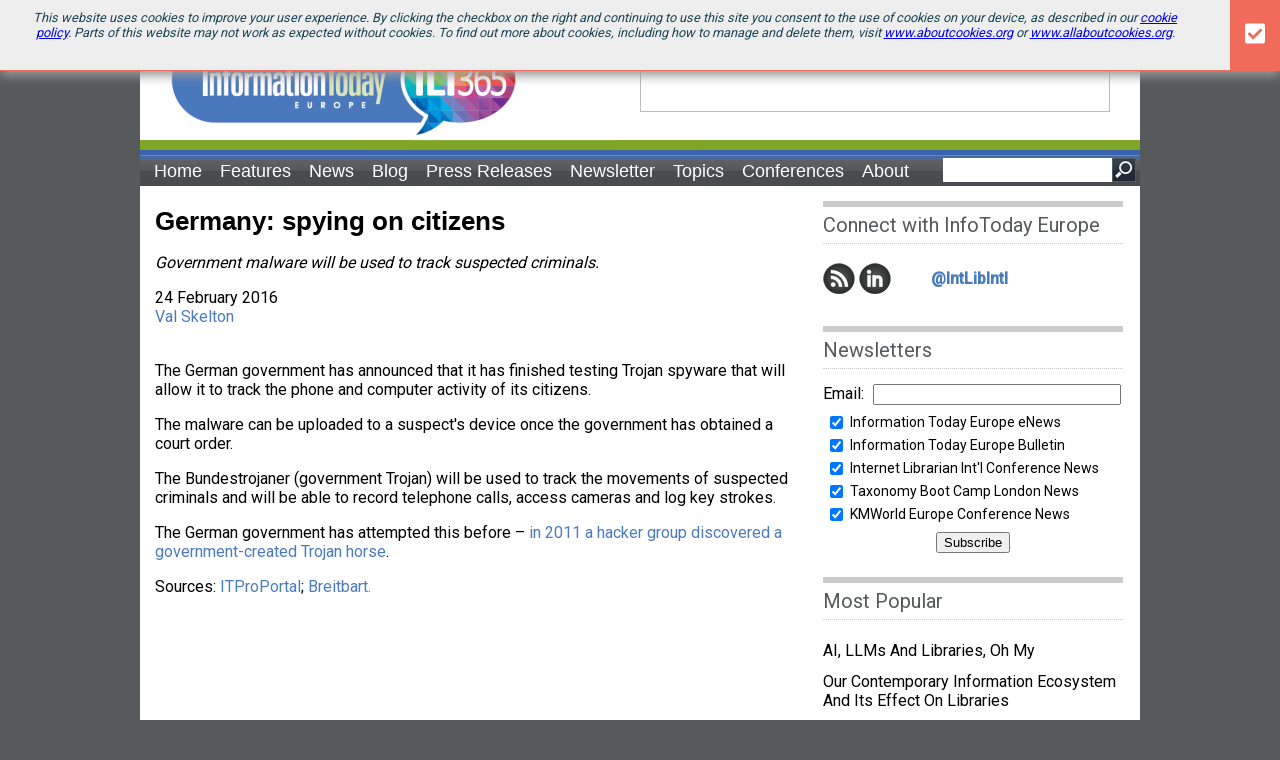

--- FILE ---
content_type: text/html; charset=utf-8
request_url: https://www.infotoday.eu/Articles/News/Featured-News/Germany-spying-on-citizens-109373.aspx
body_size: 9177
content:



<!DOCTYPE html>
<html id="PageTemplateHtml" lang="en" itemscope="itemscope" xmlns="http://www.w3.org/1999/xhtml" xmlns:og="http://opengraphprotocol.org/schema/" xmlns:fb="http://ogp.me/ns/fb#" itemtype="http://schema.org/WebPage">
<head id="PageTemplateHead">
<!-- ** Start Meta **-->
<meta http-equiv="Content-Type" content="text/html; charset=utf-8" />
<link rel="image_src" href="/images/ITIEU2.jpg"/>
<meta name="description" content="Government malware will be used to track suspected criminals."/>
<link rel="canonical" href="https://www.infotoday.eu/Articles/News/Featured-News/Germany-spying-on-citizens-109373.aspx"/>
<!-- ** End Meta ** -->

<!-- ** Start Open Graph Meta **-->
<meta property="og:type" content="article"/>
<meta property="og:title" content="Germany: spying on citizens"/>
<meta property="og:description" content="Government malware will be used to track suspected criminals."/>
<meta property="og:url" content="https://www.infotoday.eu/Articles/News/Featured-News/Germany-spying-on-citizens-109373.aspx"/>
<meta property="og:image" content="/images/ITIEU2.jpg"/>
<meta property="article:published_time" content="2016-02-24"/>
<meta property="article:section" content="Featured News"/>
<meta property="article:author" content="https://www.infotoday.eu/Authors/Val-Skelton-4813.aspx"/>
<meta property="og:site_name" content="Information Today Europe"/>
<meta property="og:locale" content="en_GB"/>
<meta property="fb:admins" content="1448114697"/>
<meta property="fb:admins" content="1398034021"/>
<meta property="fb:app_id" content="208242302658859"/>
<!-- ** End Open Graph Meta ** -->

<!-- ** Start Twitter Card **-->
<meta name="twitter:card" content="summary"/>
<meta name="twitter:title" content="Germany: spying on citizens"/>
<meta name="twitter:description" content="Government malware will be used to track suspected criminals."/>
<meta name="twitter:site" content="@InfoTodayEu"/>

<!-- ** End Twitter Card **-->
<link href="/site-styles?v=A3cESczVjQbLTFbNE2HxGJsPtIoIAWfk0IaigWdVKeo1" rel="stylesheet"/>
<script src="/js-scripts?v=5m828g4rFufPrj4J-d8EdgCS-t1NoOZrQ32NcOCRhjc1"></script>
<script src="/custom-script?v=nnkk_6JMuaC6uZpiKFgYOu24ssMPbB-qsuxdIDVST4M1"></script>
<title>
	Germany: spying on citizens
</title>
 <meta itemprop="description" content="Government malware will be used to track suspected criminals."/>
 <meta itemprop="name" content="Germany: spying on citizens"/>
 <meta itemprop="url" content="https://www.infotoday.eu/Articles/News/Featured-News/Germany-spying-on-citizens-109373.aspx"/><link href="/images/favicon.ico" rel="shortcut icon" /><meta name="viewport" content="width=device-width, height=device-height, initial-scale=1.0, user-scalable=0, minimum-scale=1.0, maximum-scale=1.0" />

    <script src="https://use.fontawesome.com/releases/v5.0.12/js/all.js" integrity="sha384-Voup2lBiiyZYkRto2XWqbzxHXwzcm4A5RfdfG6466bu5LqjwwrjXCMBQBLMWh7qR" crossorigin="anonymous"></script>
    <link href="https://fonts.googleapis.com/css?family=Lato:300,400" rel="stylesheet" type="text/css" /><link href="https://fonts.googleapis.com/css?family=Roboto:100,300,400,500" rel="stylesheet" type="text/css" />


<script async='async' src='https://www.googletagservices.com/tag/js/gpt.js'></script>
<script>
    var googletag = googletag || {};
    googletag.cmd = googletag.cmd || [];
</script>

<script type='text/javascript'>
    googletag.cmd.push(function () {
        googletag.defineSlot('/1067009/InfoToday-EU-Banners', [468, 60], 'div-gpt-ad-1402593883133-0')
            .addService(googletag.pubads());
        googletag.defineSlot('/1067009/InfoToday-EU-Boxes', [300, 250], 'div-gpt-ad-1402593883133-1')
            .addService(googletag.pubads());
        googletag.defineSlot('/1067009/InfoToday-EU-Leaderboards', [728, 90], 'div-gpt-ad-1402593883133-2').addService(googletag.pubads());
        googletag.defineSlot('/1067009/InfoToday-EU-Skyscrapers', [160, 600], 'div-gpt-ad-1402593883133-3').addService(googletag.pubads());
        googletag.pubads().enableSingleRequest();
        googletag.pubads().collapseEmptyDivs();
        googletag.enableServices();
    });
</script>




<script>
    (function (i, s, o, g, r, a, m) {
        i['GoogleAnalyticsObject'] = r; i[r] = i[r] || function () {
            (i[r].q = i[r].q || []).push(arguments)
        }, i[r].l = 1 * new Date(); a = s.createElement(o),
        m = s.getElementsByTagName(o)[0]; a.async = 1; a.src = g; m.parentNode.insertBefore(a, m)
    })(window, document, 'script', '//www.google-analytics.com/analytics.js', 'ga');

    ga('create', 'UA-13073004-12', 'auto');
    ga('send', 'pageview');

</script>
    <script src="/scripts/lightbox/lightbox.js"></script>
    <script src="/scripts/lightbox/jquery.smooth-scroll.min.js"></script>
    <script src="/scripts/lightbox/jquery-ui-1.8.18.custom.min.js"></script>
    <link rel="stylesheet" href="/style/lightbox/lightbox.css" type="text/css" media="screen" />
    <script type="text/javascript" src="https://apis.google.com/js/plusone.js"></script>
</head>
<body>
    

    <form method="post" action="./Germany-spying-on-citizens-109373.aspx?ArticleID=109373" id="ctl06">
<div class="aspNetHidden">
<input type="hidden" name="__VIEWSTATE" id="__VIEWSTATE" value="/wEPDwULLTE4NTU0NTYzMjNkZC22IA9Gn/YW3RWiNfXRiyA5IPCS9orxiYyRxVJNCVWi" />
</div>

<div class="aspNetHidden">

	<input type="hidden" name="__VIEWSTATEGENERATOR" id="__VIEWSTATEGENERATOR" value="28F6BF4E" />
</div>
        <div id="CookieSticky_pnlCookieSticky" class="cookie_sticky">
	
    <div class="cookie_sticky_detail">
        This website uses cookies to improve your user experience. By clicking the checkbox on the right and continuing to use this site you consent to the use of cookies on your device, as described in our <a href="http://www.infotoday.eu/privacy.aspx#cookies" target="_blank">cookie policy</a>. Parts of this website may not work as expected without cookies. To find out more about cookies, including how to manage and delete them, visit <a href="https://www.aboutcookies.org" target="_blank">www.aboutcookies.org</a> or <a href="http://www.allaboutcookies.org" target="_blank">www.allaboutcookies.org</a>.
    </div>
    <div class="cookie_sticky_close"><i class="fa fa-check-square" aria-hidden="true"></i></div>

</div>

        <div id="wrapper">
<!--            <div id="Leaderboard">
                


<div itemscope="itemscope" itemtype="http://schema.org/WPAdBlock" id='div-gpt-ad-1402593883133-2' style='width:728px; height:90px;'>
  <script type="text/javascript">
		
    googletag.cmd.push(function() { 
      googletag.display('div-gpt-ad-1402593883133-2'); 
    });
  </script>
</div>



            </div>
-->            <div id="header">
                

<div id="headerAdvertisement">
	


<div itemscope="itemscope" itemtype="http://schema.org/WPAdBlock" id='div-gpt-ad-1402593883133-0' style='width:468px; height:60px;'>
  <script type="text/javascript">
		
    googletag.cmd.push(function() { 
      googletag.display('div-gpt-ad-1402593883133-0'); 
    });
  </script>
</div>




</div>

            </div>
            <div id="nav">
                


 <nav>
		<ul id="nav_main">
			<li itemscope="itemscope" itemtype="http://schema.org/SiteNavigationElement">
				<a itemprop="url" href="/">Home</a>
			</li>						
			<li itemscope="itemscope" itemtype="http://schema.org/SiteNavigationElement">
				<a itemprop="url" href="/Articles/Editorial/Featured-Articles/">Features</a>
			</li>
			<li itemscope="itemscope" itemtype="http://schema.org/SiteNavigationElement">
				<a itemprop="url" href="/Articles/News/Featured-News/">News</a>
			</li>			
			<li itemscope="itemscope" itemtype="http://schema.org/SiteNavigationElement">
				<a itemprop="url" href="/Articles/News/ILI365-Blog/">Blog</a>
			</li>			
			<li class="drop" itemscope="itemscope" itemtype="http://schema.org/SiteNavigationElement">        
				<a itemprop="url" href="/PressRelease/">Press Releases</a>			
				<div class="dropdown_panel menu_press_release">
						<div class="menuItem"><a itemprop="url" href="/PressRelease/">View Press Releases</a></div>	
						<div class="menuItem last"><a itemprop="url" href="/PressRelease/AddPressRelease.aspx">Submit a Press Release</a></div>					
				</div>
			</li>
			<li itemscope="itemscope" itemtype="http://schema.org/SiteNavigationElement">
				<a itemprop="url" href="/Newsletter/">Newsletter</a>			
			</li>
			
			
			
			<li class="drop" itemscope="itemscope" itemtype="http://schema.org/SiteNavigationElement">
				<a href="#"><span itemprop="name">Topics</span></a>
				<div class="dropdown_panel menu_categories">
					<div class="menuItem">
						<table><tr>
						<td><a itemprop="url" href="/Categories/Academic-Libraries-455.aspx">Academic Libraries</a></td>
						<td><a itemprop="url" href="/Categories/Public-Policy-540.aspx">Public Policy</a></td></tr></table>
					</div>
					
					<div class="menuItem">
						<table><tr><td><a itemprop="url" href="/Categories/Copyright-537.aspx">Copyright</a></td>
						<td><a itemprop="url" href="/Categories/Publishing-465.aspx">Publishing</a></td></tr></table>
					</div>					
					
					<div class="menuItem">
						<table><tr><td><a itemprop="url" href="/Categories/Data_RDM-538.aspx">Data/RDM</a></td>	
						<td><a itemprop="url" href="/Categories/School-Libraries-608.aspx">School Libraries</a></td></tr></table>				
					</div>					
					
					<div class="menuItem">
						<table><tr><td><a itemprop="url" href="/Categories/Marketing-587.aspx">Marketing</a></td>						
						<td><a itemprop="url" href="/Categories/Search-Tools-464.aspx">Search Tools</a></td></tr></table>
					</div>
					
					<div class="menuItem">
						<table><tr><td><a itemprop="url" href="/Categories/National-Libraries-542.aspx">National Libraries</a></td>
						<td><a itemprop="url" href="/Categories/Special-Libraries-469.aspx">Special Libraries</a></td></tr></table>
					</div>
					
					<div class="menuItem">
						<table><tr><td><a itemprop="url" href="/Categories/Open-Access-461.aspx">Open Access</a></td>
						<td><a itemprop="url" href="/Categories/Tech-Tools-Apps-545.aspx">Tech, Tools, Apps</a></td></tr></table>
					</div>
					
					<div class="menuItem">
						<table><tr><td><a itemprop="url" href="/Categories/Professional-Development-462.aspx">Professional Development</a></td>
						<td><a itemprop="url" href="/Categories/UX-and-Users-609.aspx">UX and Users</a></td></tr></table>
					</div>

					<div class="menuItem last">
						<table><tr><td><a itemprop="url" href="/Categories/Public-Libraries-473.aspx">Public Libraries</a></td>
						<td>&nbsp;</td></tr></table>
					</div>
				</div>
			</li>
			<li class="drop" itemscope="itemscope" itemtype="http://schema.org/SiteNavigationElement">				
				<a href="#"><span itemprop="name">Conferences</span></a>
				<div class="dropdown_panel menu_conferences">
					<div class="menuItem"><a itemprop="url" href="http://www.internet-librarian.com/">Internet Librarian International</a></div>					
					<div class="menuItem"><a itemprop="url" href="http://www.streaming-forum.com/">Streaming Forum</a></div>
					<div class="menuItem last"><a itemprop="url" href="http://www.taxonomybootcamp.com/London/">Taxonomy Boot Camp London</a></div>
				</div>
				
			</li>
			
			<li class="drop" itemscope="itemscope" itemtype="http://schema.org/SiteNavigationElement">
					<a href="/About/About-Us.aspx"><span itemprop="name">About</span></a>
					<div class="dropdown_panel menu_about" >
						<div class="menuItem"><a itemprop="url" href="/About/About-Us.aspx">About Us</a></div>
						<div class="menuItem"><a itemprop="url" href="/About/Contact.aspx">Contact Us</a></div>
						<div class="menuItem"><a itemprop="url" href="/About/How-To-Advertise.aspx">How To Advertise</a></div>
						<div class="menuItem"><a itemprop="url" href="/About/Editorial-Submissions.aspx">Editorial Submissions</a></div>	
						<div class="menuItem last"><a itemprop="url" href="/PressRelease/AddPressRelease.aspx">Press Release Submissions</a></div>	
					</div>
			</li>
		
		</ul>
	</nav>
	
	<div id="search_box">
    <input id="btnSearch" type="button" style="dislpay:inline; float:right;border:0; width:24px; height:24px;background-color:#494b4e;  background-image:url(/images/search.png); background-repeat: no-repeat;">
    <input id="txtSearch" style="padding:0; margin:0; border:0; height:24px;float:right;">
    
  </div>
  
		<script type="text/javascript">

			$(function() {    
					$('input#txtSearch').bind('keypress', function(e) {
						var code = e.keyCode || e.which;
						if(code == 13){
							var elm = document.getElementById("txtSearch");                
							$("body").append("<form method='post' action='/Search/' name='frmSearch' id='frmSearch'><input name='srch' value='" + elm.value + "'></form>");
							$( "#frmSearch" ).submit();            			
						} 
					});
					
					$("input#btnSearch").click(function() {				
						var elm = document.getElementById("txtSearch");                
						$("body").append("<form method='post' action='/Search/' name='frmSearch' id='frmSearch'><input name='srch' value='" + elm.value + "'></form>");
						$( "#frmSearch" ).submit();            
					});
			});
		</script>   

 
        
        


            </div>
            <!--[if IE 7]>
        <div style="clear:both;margin-top:0px;margin-bottom:0px; font-family:verdana; background-color:yellow; color:red; padding:5px; font-weight:bolder; text-align:center;">
          Your browser <span style="color:#000;">(Internet Explorer 7)</span> is out of date. &#160; It may not display all features of this 
          and other websites. &#160;  <br/>Please <a style="color:blue;" href="http://windows.microsoft.com/en-US/internet-explorer/download-ie">
          upgrade your browser</a>
        </div>            
      <![endif]-->
            <!--[if IE 6]>
        <div style="clear:both;margin-top:0px;margin-bottom:0px; font-family:verdana; background-color:yellow; color:red; padding:5px; font-weight:bolder; text-align:center;">
          Your browser <span style="color:#000;">(Internet Explorer 6)</span> is out of date. &#160; It may not display all features of this 
          and other websites. &#160;  Please <a style="color:blue;" href="http://windows.microsoft.com/en-US/internet-explorer/download-ie">
          upgrade your browser</a>
        </div>            
      <![endif]-->
            <div id="content">
                
    <div id="col_600">
        <div class="post_content" itemscope="itemscope" itemtype="http://schema.org/Article" itemprop="mainContentOfPage">
            <article>
                <meta itemprop="url" content='https://www.infotoday.eu/Articles/News/Featured-News/Germany-spying-on-citizens-109373.aspx' />
                <meta itemprop="name" content='Germany: spying on citizens' />
                <meta itemprop="articleSection" content='News/Featured News' />
                <meta itemprop="image" content='/images/ITIEU2.jpg' />
                <meta itemprop="datePublished" content='2016-02-24' />
                <header>
                    <h1 itemprop="headline">
                        Germany: spying on citizens</h1>


                    <p class="Summary" itemprop="description">
                        Government malware will be used to track suspected criminals.</p>

                    <div>
                        <time pubdate datetime='2016-02-24'>
                            24 February 2016
                        </time>
                    </div>



                    <span itemprop="author" itemscope itemtype="http://schema.org/Person"><a itemprop="url" href="https://www.infotoday.eu/Authors/Val-Skelton-4813.aspx" rel="author"><span itemprop="name">Val Skelton</span></a></span>
                    
                </header>
                <div style="text-align: right;">
                    
                </div>
                <br style="clear: both;" />

                <span itemprop="articleBody">
                    <p>The German government has announced that it has finished testing Trojan spyware that will allow it to track the phone and computer activity of its citizens.</p><p>The malware can be uploaded to a suspect's device once the government has obtained a court order.</p><p>The Bundestrojaner (government Trojan) will be used to track the movements of suspected criminals and will be able to record telephone calls, access cameras and log key strokes.</p><p>The German government has attempted this before &ndash; <a href="http://phys.org/news/2011-10-hacker-group-accuses-german-illegal.html">in 2011 a hacker group discovered a government-created Trojan horse</a>.</p><p>Sources: <a href="http://www.breitbart.com/london/2016/02/23/german-govt-has-new-trojan-horse-malware-to-spy-on-citizens-calls-typing-and-see-through-their-cameraphones/" target="_blank">ITProPortal</a>; <a href="http://www.breitbart.com/london/2016/02/23/german-govt-has-new-trojan-horse-malware-to-spy-on-citizens-calls-typing-and-see-through-their-cameraphones/" target="_blank">Breitbart.</a></p>
                </span>

                <div style="text-align: right; padding-bottom: 10px;">
                    
                </div>
                <br style="clear: both;" />
            </article>

            



        </div>
    </div>


    <div id="col_300">
        

<div class="sidebar_section">
  <h3>Connect with InfoToday Europe</h3>
  <div style="margin-bottom:0; width:300px;">
    
    <a title="Information Today Europe RSS Feeds" style="text-decoration: none; color: #4a7bbd;" href="/RSS/RSS_Feeds.aspx">
    <img style="float:left; margin:4px 4px 0 0; border:0;" src="/images/32x32-Circle-49-RSS.png"  alt="" width="32" height="32" /></a>
    
    <a title="Information Today Europe on LinkedIn" style="text-decoration: none; color: #4a7bbd;" href="https://www.linkedin.com/groups/2567557" target="_blank">
    <img style="float:left; margin:4px 4px 0 0; border:0;" src="https://www.infotoday.eu/images/32x32-Circle-49-LI.png"  alt="" width="32" height="32" /></a>
    
    <a title="ILI on x" style="text-decoration: none; color: #4a7bbd;" href="https://twitter.com/IntLibIntl" target="_blank">
    <img style="float:left; margin:4px 4px 0 0; border:0" src="https://dzceab466r34n.cloudfront.net/Images/OtherImages/160917-X-Logo-ORG.png" alt="" width="32" height="32" />          
      <div style="padding-top:10px;  float-left;font-weight:bolder;">@IntLibIntl </div>
    </a>
    
    
  </div>        
  
  
</div>

        <br />
        


<div itemscope="itemscope" itemtype="http://schema.org/WPAdBlock" id='div-gpt-ad-1402593883133-1' style='width:300px; height:250px;'>
  <script type="text/javascript">
		
    googletag.cmd.push(function() { 
      googletag.display('div-gpt-ad-1402593883133-1'); 
    });
  </script>
</div>



        <br />
        


<div class="sidebar_section">
  <h3>Newsletters</h3>
  <label for="txtEmail">Email:</label> <input id="txtEmail" style="margin:0 0 5px 5px;width:240px;"/>              
  <table class="newsLetters">
    <tr>
      <td style="vertical-align:top;"><input type="checkbox" checked="false" id="chkWeekly" /></td>
      <td>
        <div><label for="chkWeekly">Information Today Europe eNews</label></div>        
      </td>
    </tr>
    <tr>
      <td style="vertical-align:top;"><input type="checkbox" checked="checked" id="chkEuBul" /></td>
      <td>
        <div><label for="chkWeekly">Information Today Europe Bulletin</label></div>        
      </td>
    </tr>
    <tr>
      <td style="vertical-align:top;"><input type="checkbox" checked="checked" id="chkILI"  /></td>
      <td>
        <div><label for="chkILI">Internet Librarian Int'l Conference News</label></div>        
      </td>
    </tr>
    <tr>
      <td style="vertical-align:top;"><input type="checkbox" checked="checked" id="chkTBCL"  /></td>
      <td>
        <div><label for="chkTBCL">Taxonomy Boot Camp London News</label></div>        
      </td>
    </tr>    
    <tr>
      <td style="vertical-align:top;"><input type="checkbox" checked="checked" id="chkKME"  /></td>
      <td>
        <div><label for="chkTBCL">KMWorld Europe Conference News</label></div>        
      </td>
    </tr>    
<!--    <tr>
      <td style="vertical-align:top;"><input type="checkbox" checked="checked" id="chkESE"  /></td>
      <td>
        <div><label for="chkESE">Enterprise Search Europe Conference</label></div>        
      </td>
    </tr>    
-->  </table>
  <div style="text-align:center; margin:5px 0 5px 0;">
    <input type="button" id="btnSubscribe" value="Subscribe">
  </div>  
  
</div>


<script type="text/javascript">

$(function() {    
    $("input#btnSubscribe").click(function() {
        var elm = document.getElementById("txtEmail");
        var buf = "?email=" + encodeURIComponent(elm.value);
        
        var chkBoxes = new Array("chkWeekly","chkEuBul","chkILI","chkTBCL","chkKME");
        var chkVals = new Array("1616", "1742", "180", "1745", "1769");
        
        var lists = "";
        for(var n=0; n<chkBoxes.length; n++){
          elm = document.getElementById(chkBoxes[n]);
          if (elm.checked == true){
            if (lists.length > 0) lists += ",";
            lists += chkVals[n];
          }
        }                
        
        buf += "&lists=" + lists;
        
        
        var url = "/NewsLetter/Subscribe.aspx" + buf;    
        $.get(url, function(response) {
          $("div#content").append(response);
        });
    });



});

  
</script>



        <br />
        


  <div class="sidebar_section">
    <h3>Most <span class="bold">Popular</span></h3>
    <ul>
      
          <li>
            <a href="https://www.infotoday.eu/Articles/Editorial/Featured-Articles/AI-LLMs-and-Libraries-Oh-My-172583.aspx" title="AI, LLMs and Libraries, Oh My">        
              AI, LLMs and Libraries, Oh My
            </a>            
          </li>
          
        
          <li>
            <a href="https://www.infotoday.eu/Articles/Editorial/Featured-Articles/Our-Contemporary-Information-Ecosystem-and-Its-Effect-on-Libraries-%c2%a0-172225.aspx" title="Our Contemporary Information Ecosystem and Its Effect on Libraries  ">        
              Our Contemporary Information Ecosystem and Its Effect on Libraries   
            </a>            
          </li>
          
        
          <li>
            <a href="https://www.infotoday.eu/Articles/News/Featured-News/Elsevier-Launched-LeapSpace-an-AI-Assisted-Workspace-to-Accelerate-Research-and-Discovery-172576.aspx" title="Elsevier Launched LeapSpace, an AI-Assisted Workspace to Accelerate Research and Discovery">        
              Elsevier Launched LeapSpace, an AI-Assisted Workspace to Accelerate Research and Discovery
            </a>            
          </li>
          
        
          <li>
            <a href="https://www.infotoday.eu/Articles/Editorial/Featured-Articles/AI-Tools-for-Digital-Libraries-Enhancing-User-Experience-and-Trust-172930.aspx" title="AI Tools for Digital Libraries: Enhancing User Experience and Trust">        
              AI Tools for Digital Libraries: Enhancing User Experience and Trust
            </a>            
          </li>
          
        
          <li>
            <a href="https://www.infotoday.eu/Articles/News/ILI365-Blog/Calling-All-Libraries-Celebrate-1-Trillion-Web-Pages-Archived-with-the-Internet-Archive-172053.aspx" title="Calling All Libraries: Celebrate 1 Trillion Web Pages Archived with the Internet Archive">        
              Calling All Libraries: Celebrate 1 Trillion Web Pages Archived with the Internet Archive
            </a>            
          </li>
          
        
    </ul>
  </div>
	
                     

        <br />
        <div align="center">
            


<div itemscope="itemscope" itemtype="http://schema.org/WPAdBlock" id='div-gpt-ad-1402593883133-3' style='width:160px; height:600px;'>
  <script type="text/javascript">
		
    googletag.cmd.push(function() { 
      googletag.display('div-gpt-ad-1402593883133-3'); 
    });
  </script>
</div>



        </div>
    </div>
    

<div class="look-at-me">
<script type="text/javascript">    var addthis_config = { "data_track_clickback": true };</script>
<script type="text/javascript" src="https://s7.addthis.com/js/250/addthis_widget.js#username=itisharing"></script> 
</div>


                

<div id="footer">
    <div class="sidebar_section" style="width:290px; float:left; margin:0 15px 0 0;">        
        <img src="/images/FooterLogo3.png" /> <br />
        
News and ideas for, and by, innovative info pros from around the world, throughout the year - <em>#ili365</em>
<br>
<!--<br>
Join us 13-14 October 2020, Olympia, London – the face-to-face place for innovative info pros - <em>#ili2020</em>
-->
        <p>
        &copy; 2000 - 2026, Information Today, Inc. (ITI). 
        <a href="https://www.infotoday.com/privacy.shtml">[Privacy/Cookies Policy]</a>
            </p>
    </div>
    <div class="sidebar_section" style="width:420px; float:left; margin:0 25px 0 0;">
        <h3>Topics</h3>
        <table style="width:420px;">
            <tr>
                <td style="width:225px;" valign="top">
                    <a href="/Categories/Academic-Libraries-455.aspx">Academic Libraries</a> <br />
                    <a href="/Categories/Copyright-537.aspx">Copyright</a> <br />
                    <a href="/Categories/Data_RDM-538.aspx">Data/RDM</a> <br />
                    <a href="/Categories/Marketing-587.aspx">Marketing</a> <br />
                    <a href="/Categories/National-Libraries-542.aspx">National Libraries</a> <br />
                    <a href="/Categories/Open-Access-461.aspx">Open Access</a> <br />
                    <a href="/Categories/Professional-Development-462.aspx">Professional Development</a> <br />
                    <a href="/Categories/Public-Libraries-473.aspx">Public Libraries</a> <br />
                </td>
                <td style="width:195px;" valign="top">
                    <a href="/Categories/Public-Policy-540.aspx">Public Policy</a> <br />
                    <a href="/Categories/Publishing-465.aspx">Publishing</a> <br />
                    <a href="/Categories/School-Libraries-608.aspx">School Libraries</a> <br />
                    <a href="/Categories/Search-Tools-464.aspx">Search Tools</a> <br />
                    <a href="/Categories/Special-Libraries-469.aspx">Special Libraries</a> <br />
                    <a href="/Categories/Tech-Tools-Apps-545.aspx">Tech, Tools, Apps</a> <br />
                    <a href="/Categories/UX-and-Users-609.aspx">UX and Users</a>
                </td>
            </tr>
        </table>
    </div>

    <div class="sidebar_section" style="width:220px; float:left;">
        <h3>Other ITI Sites</h3>        
        
        <a href="http://www.destinationCRM.com/" target="_new">destinationCRM</a> <br />
<!--        <a href="http://www.econtentmag.com/" target="_new">EContent</a> <br />-->
<!--        <a href="http://www.EnterpriseSearchEurope.com/" target="_new">Enterprise Search Europe</a> <br />-->
        <a href="http://www.InfoToday.com/" target="_new">InfoToday.com</a> <br />
        <a href="http://www.internet-librarian.com/" target="_new">Internet Librarian International</a> <br />
        <a href="http://www.kmworld.com/" target="_new">KMWorld</a> <br />
        <a href="http://www.SmartCustomerService.com/" target="_new">Smart Customer Service</a> <br />
<!--        <a href="https://www.StreamingAudio.net/" target="_new">Streaming Media Audio</a> <br />-->
        <a href="http://europe.StreamingMedia.com/" target="_new">Streaming Media Europe</a> <br />
        <a href="http://www.Streaming-Forum.com" target="_new">Streaming Forum</a> <br />
        <a href="http://www.speechtechmag.com/" target="_new">Speech Technology</a> <br />
        <a href="http://www.taxonomybootcamp.com/london" target="_new">Taxonomy Boot Camp London</a> <br />
        
    </div>
					
					
						
						
					

					
						
						
					
					
</div>					

            </div>
        </div>
    </form>
</body>
</html>



--- FILE ---
content_type: text/html; charset=utf-8
request_url: https://www.google.com/recaptcha/api2/aframe
body_size: 259
content:
<!DOCTYPE HTML><html><head><meta http-equiv="content-type" content="text/html; charset=UTF-8"></head><body><script nonce="A1uMucFQsWYR8WUDwv2KyQ">/** Anti-fraud and anti-abuse applications only. See google.com/recaptcha */ try{var clients={'sodar':'https://pagead2.googlesyndication.com/pagead/sodar?'};window.addEventListener("message",function(a){try{if(a.source===window.parent){var b=JSON.parse(a.data);var c=clients[b['id']];if(c){var d=document.createElement('img');d.src=c+b['params']+'&rc='+(localStorage.getItem("rc::a")?sessionStorage.getItem("rc::b"):"");window.document.body.appendChild(d);sessionStorage.setItem("rc::e",parseInt(sessionStorage.getItem("rc::e")||0)+1);localStorage.setItem("rc::h",'1768920509147');}}}catch(b){}});window.parent.postMessage("_grecaptcha_ready", "*");}catch(b){}</script></body></html>